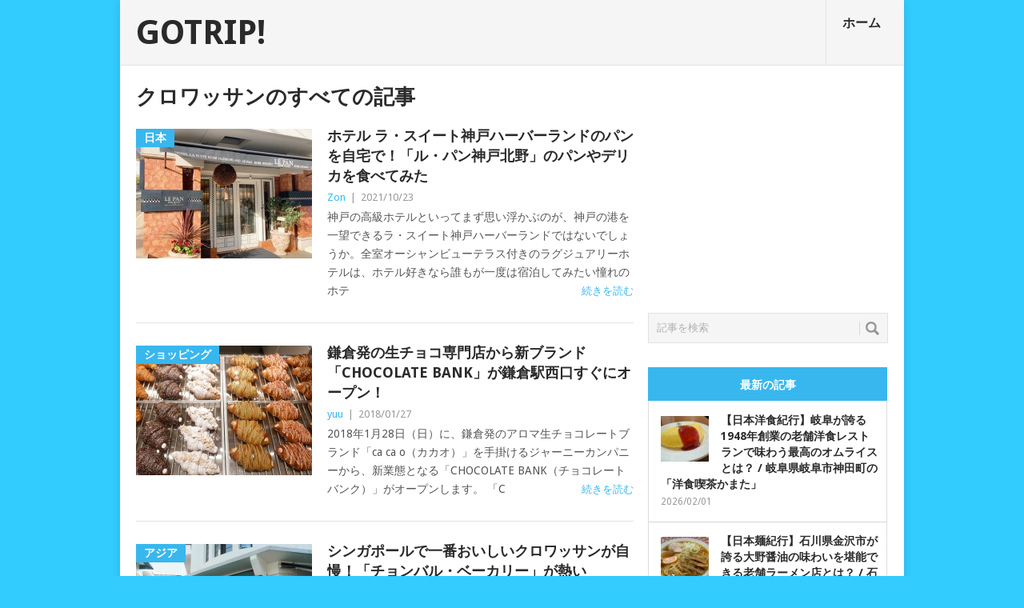

--- FILE ---
content_type: text/html; charset=utf-8
request_url: https://www.google.com/recaptcha/api2/aframe
body_size: 268
content:
<!DOCTYPE HTML><html><head><meta http-equiv="content-type" content="text/html; charset=UTF-8"></head><body><script nonce="B1sePAxTKANxn44wKjP_jQ">/** Anti-fraud and anti-abuse applications only. See google.com/recaptcha */ try{var clients={'sodar':'https://pagead2.googlesyndication.com/pagead/sodar?'};window.addEventListener("message",function(a){try{if(a.source===window.parent){var b=JSON.parse(a.data);var c=clients[b['id']];if(c){var d=document.createElement('img');d.src=c+b['params']+'&rc='+(localStorage.getItem("rc::a")?sessionStorage.getItem("rc::b"):"");window.document.body.appendChild(d);sessionStorage.setItem("rc::e",parseInt(sessionStorage.getItem("rc::e")||0)+1);localStorage.setItem("rc::h",'1770141912266');}}}catch(b){}});window.parent.postMessage("_grecaptcha_ready", "*");}catch(b){}</script></body></html>